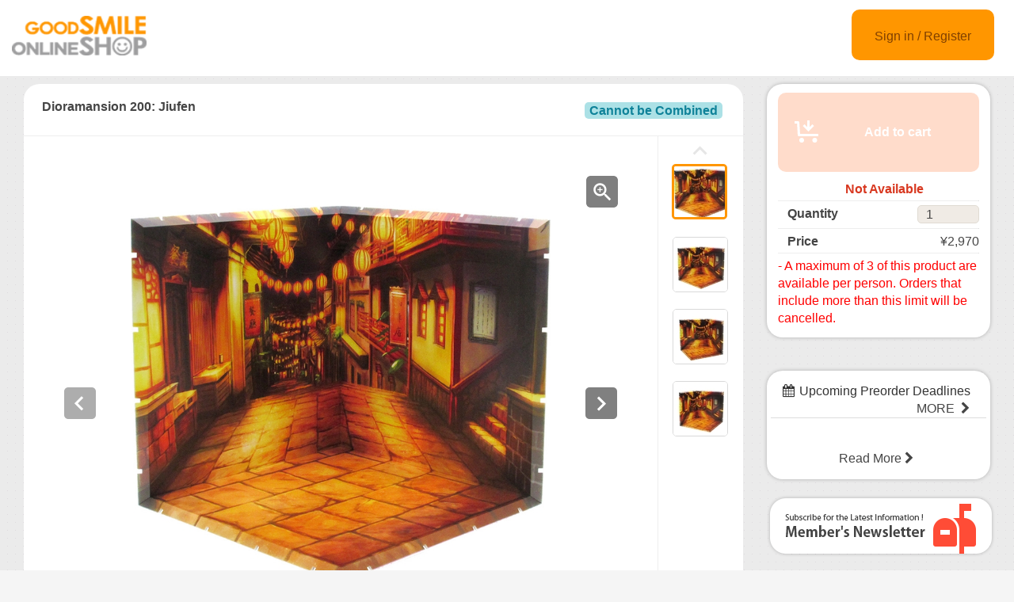

--- FILE ---
content_type: text/html;charset=UTF-8
request_url: https://goodsmileshop.com/en/CATEGORY-ROOT/Other/Dioramansion-200--Jiufen/p/PLM_WD_00308
body_size: 8761
content:
<!DOCTYPE html>
<html lang="en">
<head>
	<title>
		Dioramansion 200: Jiufen | GOODSMILE GLOBAL ONLINE SHOP</title>

    <meta http-equiv="X-UA-Compatible" content="IE=edge">
    <meta name="viewport" content="width=device-width, initial-scale=1">

	<meta http-equiv="Content-Type" content="text/html; charset=utf-8"/>

<!-- STAGING EN HEAD -->
			<!-- Google Tag Manager -->
			<script>(function(w,d,s,l,i){w[l]=w[l]||[];w[l].push({'gtm.start':
						new Date().getTime(),event:'gtm.js'});var f=d.getElementsByTagName(s)[0],
					j=d.createElement(s),dl=l!='dataLayer'?'&l='+l:'';j.async=true;j.src=
					'https://www.googletagmanager.com/gtm.js?id='+i+dl;f.parentNode.insertBefore(j,f);
			})(window,document,'script','dataLayer','GTM-PB4PCWQ');</script>
			<!-- End Google Tag Manager -->
		<meta name="keywords">
<meta name="description" content="Displaying figures with a special display often makes a collection look more appealing, but at the same time preparing a special display case is a huge amount of effort. We heard the cries for an easier display option and created this Dioramansion series of display backgrounds! They are simple to use and can be used as a photography kit or simply as a complete display background! There are various different ways to connect the plates together allowing you to easily create your own customized display space for your figures! These new additions to the Dioramansion series are 200mm x 200mm in size which works great with figma and other 1/12 scale figures!">
<meta property="og:description" content="Displaying figures with a special display often makes a collection look more appealing, but at the same time preparing a special display case is a huge amount of effort. We heard the cries for an easier display option and created this Dioramansion series of display backgrounds! They are simple to use and can be used as a photography kit or simply as a complete display background! There are various different ways to connect the plates together allowing you to easily create your own customized display space for your figures! These new additions to the Dioramansion series are 200mm x 200mm in size which works great with figma and other 1/12 scale figures!">
<meta property="og:image" content="http://ap-com.gsls/medias/sys_master/images/images/hb9/he1/9540476698654.jpg">
<meta property="og:url" content="http://ap-com.gsls/en/CATEGORY-ROOT/Other/Dioramansion-200--Jiufen/p/PLM_WD_00308">
<meta name="robots" content="index,follow">
<meta name="viewport" content="width=device-width, initial-scale=0.5">
<link rel="shortcut icon" type="image/x-icon" media="all" href="/en/_ui/desktop/theme-goodsmile/images/favicon.ico" />

	





<link rel="stylesheet" type="text/css" media="screen" href="/en/combined.css?id=6309d41919be96b_0" />







<!--[if lt IE 9]>
  <script src="https://oss.maxcdn.com/html5shiv/3.7.2/html5shiv.min.js"></script>
  <script src="https://oss.maxcdn.com/respond/1.4.2/respond.min.js"></script>
<![endif]-->



    


























































<link rel="stylesheet" type="text/css" media="all" href="/en/combined.css?id=45cf579d19be96b_4" />


<style type="text/css" media="print">
	@IMPORT url("/en/_ui/desktop/common/blueprint/print.css");
</style>

<script type="text/javascript" src="/en/_ui/shared/js/analyticsmediator.js"></script>
<!-- Google tag (gtag.js) -->
    <script async src="https://www.googletagmanager.com/gtag/js?id=G-GPC1FB6T4G"></script>
    <script>
        window.dataLayer = window.dataLayer || [];
        function gtag(){dataLayer.push(arguments);}
        gtag('js', new Date());

        gtag('config', 'G-GPC1FB6T4G', {'user_id': 'goodsmile-global'}, { 'debug_mode': true });
    </script>
    <script>
        /* Google Analytics */

        var googleAnalytics4TrackingId = 'G-GPC1FB6T4G';

        
                gtag("event", "view_item", {
                    currency: "JPY",
                    value: 2970.0,
                    items: [
                        {
                            item_id: "PLM_WD_00308",
                            item_name: "Dioramansion 200: Jiufen",
                            item_category: "Other",
                        }
                    ]
                });
            

        function trackAddToCartGA4(productCode, quantityAdded, cartData) {
            gtag("event", "add_to_cart", {
                items: [
                    {
                        item_id: productCode,
                        item_name: cartData.productName,
                        price: cartData.productPrice,
                        quantity: quantityAdded
                    }
                ]
            });
        }

        function trackUpdateCartGA4(productCode, initialQuantity, newQuantity, cartData) {
            if (initialQuantity != newQuantity) {
                if (initialQuantity > newQuantity) {
                    trackRemoveFromCartGA4(productCode, initialQuantity - newQuantity)

                } else {
                    trackAddToCartGA4(productCode,newQuantity - initialQuantity,cartData);
                }
            }
        }

        function trackRemoveFromCartGA4(productCode, initialQuantity) {
            gtag("event", "remove_from_cart", {
                items: [
                    {
                        item_id: productCode,
                        quantity: initialQuantity
                    }
                ]
            });
        }

        window.mediator.subscribe('trackAddToCart', function(data) {
            if (data.productCode && data.quantity)
            {
                trackAddToCartGA4(data.productCode, parseInt(data.quantity), data.cartData);
            }
        });

        window.mediator.subscribe('trackUpdateCart', function(data) {
            if (data.productCode && data.initialCartQuantity && data.newCartQuantity)
            {
                trackUpdateCartGA4(data.productCode, parseInt(data.initialCartQuantity), parseInt(data.newCartQuantity), data.cartData);
            }
        });

        window.mediator.subscribe('trackRemoveFromCart', function(data) {
            if (data.productCode && data.initialCartQuantity)
            {
                trackRemoveFromCartGA4(data.productCode, parseInt(data.initialCartQuantity));
            }
        });

    </script>
<script src="https://js.stripe.com/v3/"></script>
	<style>
        .page-docomoLandingPage .page-faq.col-xs-12.col-sm-12.col-md-12 .content {
                padding-top: 0px;
                padding-bottom: 0px;
                margin-left: 130px;
                background: #ffffff;
                margin-right: 125px;
        }
        .page-docomoLandingPage .page-faq{
                background: inherit;
        }
        .page-docomoLandingPage .page-faq p {
                        margin-left: 0px;
                }
        .page-docomoLandingPage .page-faq.col-xs-12.col-sm-12.col-md-12 .content > *{
                margin-left: 15px;
        }
        </style>

	
	<script type="text/javascript">
		/*<![CDATA[*/
		
		var ACC = { config: {} };
			ACC.config.contextPath = "/en";
			ACC.config.encodedContextPath = "/en";
			ACC.config.commonResourcePath = "/en/_ui/desktop/common";
			ACC.config.themeResourcePath = "/en/_ui/desktop/theme-goodsmile-renewal";
			ACC.config.siteResourcePath = "/en/_ui/desktop/site-goodsmile-global";
			ACC.config.rootPath = "/en/_ui/desktop";	
			ACC.config.CSRFToken = "bbd6c6d6-5464-4a65-b25c-b28ddce49def";
			ACC.pwdStrengthVeryWeak = 'Very weak';
			ACC.pwdStrengthWeak = 'Weak';
			ACC.pwdStrengthMedium = 'Medium';
			ACC.pwdStrengthStrong = 'Strong';
			ACC.pwdStrengthVeryStrong = 'Very strong';
			ACC.pwdStrengthUnsafePwd = 'password.strength.unsafepwd';
			ACC.pwdStrengthTooShortPwd = 'Too short';
			ACC.pwdStrengthMinCharText = 'Minimum length is %d characters';
			ACC.accessibilityLoading = 'Loading... Please wait...';
			ACC.accessibilityStoresLoaded = 'Stores loaded';
			
			ACC.autocompleteUrl = '/en/search/autocomplete';
			
			
		/*]]>*/
	</script>
	<script type="text/javascript">
	/*<![CDATA[*/
	ACC.addons = {};	//JS holder for addons properties
			
	
		ACC.addons.b2ccheckoutaddon = [];
		
				ACC.addons.b2ccheckoutaddon['key.2'] = 'value 2';
			
				ACC.addons.b2ccheckoutaddon['key.1'] = 'value 1';
			
	/*]]>*/
</script>
</head>

<body class="page-productDetails pageType-ProductPage template-pages-product-productLayout2Page  language-en">

<!-- STAGING EN BODY -->
			<!-- Google Tag Manager (noscript) -->
			<noscript><iframe src="https://www.googletagmanager.com/ns.html?id=GTM-PB4PCWQ"
							  height="0" width="0" style="display:none;visibility:hidden"></iframe></noscript>
			<!-- End Google Tag Manager (noscript) -->
		<div id="pageG" data-currency-iso-code="JPY">
			<a href="#skip-to-content" class="skiptocontent" data-role="none">Skip to Contents</a>
			<a href="#skiptonavigation" class="skiptonavigation" data-role="none">Skip to Navigation Menu</a>
			<link rel="stylesheet" type="text/css" media="all" href="/en/_ui/desktop/common/css/jquery.colorbox-1.3.16.css"/>
<link rel="stylesheet" type="text/css" media="all" href="/en/_ui/desktop/theme-goodsmile-renewal/css/changes3.css"/>
<link rel="stylesheet" type="text/css" media="all" href="/en/_ui/desktop/theme-goodsmile-renewal/css/maintancepage.css"/>


<div  id="header"  class="container-fluid">
<a href="#" id="top" /></a>

	<div class="row topBar center-block" >


			<div class="pull-left">
			

                                <div class="yCmsComponent siteLogo pull-left">
<div class="simple_disp-img simple-banner">
	<a  href="/en/"
						><img
						title="gscol_logo.png" alt="gscol_logo.png" src="/medias/sys_master/images/images/h15/h37/8880698064926.png"></a>
				</div></div><div class="yCmsContentSlot pull-right top-banner">
</div></div>

			<div class="pull-right">
			<div class="pull-left rigth-header">

                
				<div class="header-top-link-bottom header-top-link goodsmile-global">
					<div  class="pull-right upper-row">
					<span>
					</span>
					</div>
					<br />
					<br />
					
					<br />

				</div>

				
                
			</div>

            <div class="pull-right">
			<div class="login goodsmile-global">
					<a href="/en/login">Sign in / Register</a>
				</div>
				</div>
			</div>



	</div>

	</div>

<script type="text/javascript" >
var d = new Date();
var url = "/en/maintenance/request" +"?t=" +d.getTime();
window.onload=function(){
	var value = readCookie('maintenceCookie');
	//if(value != 'maintenceCookie')
	{
	$.get(url).done(function(data) {
		console.log("data:"+ data.length);
		if(data.length > 50)
		{
			$.colorbox({
				html: data,
// 				width:'100%',
				width:900,
				height: 526,
				overlayClose: true
			});
			
		}
		if("alreadyHasMaintanceCookie" == data)
		{
			console.log("equalize:" + data);
		}

	});
	}
	
	function readCookie(name) {
	    var nameEQ = name + "=";
	    var ca = document.cookie.split(';');
	    for(var i=0;i < ca.length;i++) {
	        var c = ca[i];
	        while (c.charAt(0)==' ') c = c.substring(1,c.length);
	        if (c.indexOf(nameEQ) == 0) return c.substring(nameEQ.length,c.length);
	    }
	    return null;
	}
	
	
}
</script><a id="skiptonavigation"></a>
			



<div id="content" class="clearfix center-block">
			<a id="skip-to-content"></a>
				<div id="globalMessages">
		</div>
	<div id="contents" class="container" style="margin-bottom:20px;">
		<div class="row" style="padding-top:10px;">
			<div class="col-xs-9 col-sm-9 col-md-9">
				<div id="product-details">
							<style type="text/css">

.data-table-type1 {
	border-collapse: collapse;
	width:100%;
}
.data-table-type1 td.label, .data-table-type1 th.label {
	font-weight: bold;
	padding: 10px;
}
.data-table-type1 tr:nth-child(even) {
	background-color:#ffffff;
	padding: 10px;
}
.data-table-type1 tr:nth-child(odd) {
	background-color:#f5f5f5;
	padding: 10px;
}
.product-title
{
	color:#ff6600;
	font-size: 14px;
}


</style>
<script type="text/javascript" src="/en/_ui/desktop/common/js/jquery-1.7.2.min.js"></script>
<script type="text/javascript" src="/en/_ui/desktop/common/js/jquery.blockUI-2.39.js"></script>
<link rel="stylesheet" type="text/css" media="all" href="/en/_ui/desktop/theme-goodsmile-renewal/css/changes3.css"/>
<script>
<!--
	(function(){
		$.blockUI({
			message:'',
			css: {
				border: 'none',
				width: '0px',
				padding: '0px',
				backgroundColor: '#000',
				opacity: .5,
				color: '#fff'
			},
			overlayCSS: {
				backgroundColor: '#000',
				opacity: 0
			}
		});
	})()
	window.onload= (function(){
		$.unblockUI();
	});
// -->

</script>

<div class="productDetailsPanel">
	<div class="title group clearfix">
		<div class="product-icons pull-left" style="width:100%; ">
			<h1 class="pull-left">
					Dioramansion 200: Jiufen</h1>
			<ul class="pull-right">
				<li class="icons6">
						Cannot be Combined</li>
				</ul>
		</div>
	</div>
	<div class="border1"></div>
	
	<div class="productImage group">

	<div class="productImagePrimary" id="primary_image">
		<a class="productImagePrimaryLink" id="imageLink" href="/en/CATEGORY-ROOT/Other/Dioramansion-200--Jiufen/p/PLM_WD_00308/zoomImages" data-href="/en/CATEGORY-ROOT/Other/Dioramansion-200--Jiufen/p/PLM_WD_00308/zoomImages" target="_blank" title="Zoom">
			<img class="lazy" data-original="/medias/sys_master/images/images/h38/h03/9540476829726.jpg" alt="Dioramansion 200: Jiufen" title="Dioramansion 200: Jiufen"/>
			</a>
		<a class="productImageZoomLink"  id="zoomLink" href="/en/CATEGORY-ROOT/Other/Dioramansion-200--Jiufen/p/PLM_WD_00308/zoomImages" data-href="/en/CATEGORY-ROOT/Other/Dioramansion-200--Jiufen/p/PLM_WD_00308/zoomImages"  target="_blank" title="Zoom">	</a>
		<botton class="btn  pull-left"  id="primaryImagePrevBtn" style="margin-top:-350px;padding-left:50px;">
<svg width="40px" height="40px" viewBox="0 0 40 40">
<filter filterUnits="objectBoundingBox" x="0.00" y="0.00" width="100.00" height="100.00" id="filter0">
<feFlood flood-color="rgb(255,255,255)" result="coFloodOut1"/>
<feComposite in="coFloodOut1" in2="SourceAlpha" operator="in" result="coOverlay1"/>
<feBlend in="coOverlay1" in2="SourceGraphic" mode="normal" result="colorOverlay1"/>
</filter>
<rect x="0" y="0" width="40" height="40" rx="5" fill="rgb(0,0,0)" opacity="0.50"/><image x="12" y="11" width="13" height="19" filter="url(#filter0)" xlink:href="[data-uri]" /></svg>
</botton>
<botton class="btn  pull-right"  id="primaryImageNextBtn" style="margin-top:-350px;padding-right:50px;">
<svg width="40px" height="40px" viewBox="0 0 40 40">
<filter filterUnits="objectBoundingBox" x="0.00" y="0.00" width="100.00" height="100.00" id="filter0">
<feFlood flood-color="rgb(255,255,255)" result="coFloodOut1"/>
<feComposite in="coFloodOut1" in2="SourceAlpha" operator="in" result="coOverlay1"/>
<feBlend in="coOverlay1" in2="SourceGraphic" mode="normal" result="colorOverlay1"/>
</filter>
<rect x="0" y="0" width="40" height="40" rx="5" fill="rgb(0,0,0)" opacity="0.50"/><image x="14" y="11" width="12" height="19" filter="url(#filter0)" xlink:href="[data-uri]" /></svg>
</botton>


	</div>
	<div class="border3"></div>
	<div class="productImageGallery">
		<ul class="jcarousel-skin primaryImageGallery">
			<li>
					<span class="thumb active">
						<img class="thumbImag" src="/medias/sys_master/images/images/h8f/h8c/9540476567582.jpg" data-primaryimagesrc="/medias/sys_master/images/images/hb9/he1/9540476698654.jpg" data-galleryposition="0" alt="Dioramansion 200: Jiufen" title="Dioramansion 200: Jiufen" />	
					</span>
				</li>
			<li>
					<span class="thumb ">
						<img class="thumbImag" src="/medias/sys_master/images/images/h3b/he5/9540477222942.jpg" data-primaryimagesrc="/medias/sys_master/images/images/hb9/h24/9540477354014.jpg" data-galleryposition="1" alt="Dioramansion 200: Jiufen" title="Dioramansion 200: Jiufen" />	
					</span>
				</li>
			<li>
					<span class="thumb ">
						<img class="thumbImag" src="/medias/sys_master/images/images/h75/h79/9540477878302.jpg" data-primaryimagesrc="/medias/sys_master/images/images/h37/hd5/9540478009374.jpg" data-galleryposition="2" alt="Dioramansion 200: Jiufen" title="Dioramansion 200: Jiufen" />	
					</span>
				</li>
			<li>
					<span class="thumb ">
						<img class="thumbImag" src="/medias/sys_master/images/images/h76/h8a/9540478533662.jpg" data-primaryimagesrc="/medias/sys_master/images/images/hd1/he3/9540478664734.jpg" data-galleryposition="3" alt="Dioramansion 200: Jiufen" title="Dioramansion 200: Jiufen" />	
					</span>
				</li>
			</ul>
	</div>



</div>

<script type="text/javascript">

</script>



<div class="border2"></div>
	



<div class="productSnsG" >
	<ul class="snsb">
		<li><a href="https://twitter.com/share" class="twitter-share-button">Tweet</a></li>
		<li><div class="fb-share-button" data-layout="button_count" data-mobile-iframe="false"></div></li>
		<li><div class="g-plusone" data-size="medium"></div></li>
	</ul>
</div>
<div class="border1"></div>
	<div class="productDescriptionG">
		<div class="productDescription-left">
			Product Details</div>
		<div class="productDescription-right goodsmile-global">
			<div class="product-title">Connect, stack and display your favorite figures with these assemblable background panels!</div>
			Displaying figures with a special display often makes a collection look more appealing, but at the same time preparing a special display case is a huge amount of effort. We heard the cries for an easier display option and created this Dioramansion series of display backgrounds! They are simple to use and can be used as a photography kit or simply as a complete display background! There are various different ways to connect the plates together allowing you to easily create your own customized display space for your figures! These new additions to the Dioramansion series are 200mm x 200mm in size which works great with figma and other 1/12 scale figures!<div class="product-additional-info">
				<div class="product-linkTitleContainer">
					<div class="linkTitle-group">
						<div class="product-link-title">
								Good Smile Company - Dioramansion 200: Jiufen</div>
						<a href="https://www.goodsmile.info/en/product/15130/" target="_blank">https://www.goodsmile.info/en/product/15130/</a>
							<br/>
						</div>
					<div class="linkTitle-group">
						</div>
					<div class="linkTitle-group">
						</div>
				</div>
			</div>
		</div>
	</div>
	<div class="border4"></div>
	<div class="productOderTimeG">
		<div class="productOderTime-left">
			Order Period</div>
		<div class="productOderTime-right goodsmile-global">
			Preorders can be placed from 27th October 2023 (Fri) from 12:00pm JST until 30th November 2023 (Thu) at 12:00pm JST.</div>
	</div>
	<div class="border4"></div>
	<div class="productPriceG">
		<div class="productPrice-left">
			Price</div>
		<div class="productPrice-center">
			<div class="big-price">
<span>¥2,970</span><br/>
			</div>
	<div class="yCmsContentSlot">
</div><div class="yCmsContentSlot add-to-cart">
<div id="actions-container-for-AddToCart" class="productAddToCartPanelContainer clearfix">
	<ul class="productAddToCartPanel clearfix">
		<li id="AddToCart-AddToCartAction" data-index="1" class="productAddToCartPanelItem">
			<form id="addToCartForm" class="add_to_cart_form" action="/en/cart/add" method="post"><input type="hidden" maxlength="3" size="1" id="qty" name="qty" class="qty" value="1">
	<input type="hidden" name="productCodePost" value="PLM_WD_00308"/>
		<button type="button" class="productAddToCartButton outOfStock" disabled="disabled">
					<svg id="cartAdd" xmlns="http://www.w3.org/2000/svg" width="48" height="48" viewBox="0 0 48 48">
					  <path d="M502.5,839a1.5,1.5,0,0,1,1.494,1.365L505,855h23v3H504c-0.776,0-1.93-.224-2-1l-0.87-15H498v-3h4.5v0Zm21,21a3,3,0,1,0,3,3A3,3,0,0,0,523.5,860ZM507,860a3,3,0,1,0,3,3A3,3,0,0,0,507,860Zm15.56-14.939-2.121-2.121L517,846.378V838h-3v8.378l-3.44-3.438-2.121,2.121,7.061,7.06Z" transform="translate(-489 -828)" fill="#FFFFFF"/>
					  <rect class="cls-2" width="48" height="48" fill="none"/>
					</svg>					Add to cart</button>
			<input type="hidden" name="CSRFToken" value="bbd6c6d6-5464-4a65-b25c-b28ddce49def" />
</form></li>
	</ul>
</div>

<div class="qty">
	<div class="qtyInput">
			<label for="qtyInput">
				Quantity</label>
		</div>
			<input type="number" size="1" id="qtyInput" name="qtyInput" class="qty" value="1" min="0" form="addToCartForm">
	<span style=" font-weight: bold;color: #d83820;font-weight: bold; font-size: 15px !important; line-height: 21px; margin-left: 10px;">Not Available</span>
</div>
</div></div>
		<div class="productPrice-right goodsmile-global">
			<font color="#ff0000">- A maximum of 3 of this product are available per person. Orders that include more than this limit will be cancelled.</font></div>
	</div>
	<div class="border4"></div>
	<div class="productSpecG">
		<div class="productSpec-left">
			Specifications</div>
		<div class="productSpec-right">
			<table class="data-spec-table">
				<colgroup>
					<col width="25%">
					<col>
				</colgroup>
				<tbody>
					<tr class="even">
						<th class="label">Name</th>
						<td class="data">Dioramansion 200: Jiufen</td>
					</tr>
					<tr class="odd">
						<th class="label">Release Date</th>
						<td class="data last">
							Feb 2024</td>
					</tr>
					<tr class="last even">
						<th class="label">Announce Date</th>
						<td class="data last">
							Oct 27, 2023</td>
					</tr>
					<tr class="last odd">
										<th class="label">Manufacturer</th>

										<td class="data last">
											PLM</td>
									</tr>
								<tr class="last odd">
										<th class="label">Series</th>

										<td class="data last">
											Dioramansion 200</td>
									</tr>
								<tr class="last odd">
										<th class="label">Product Type</th>

										<td class="data last">
											<div class="product-spec" style="width:100%; ">
												<ul>
													<li>
															Cannot be Combined</li>
													</ul>
											</div>
										</td>
									</tr>
								<tr class="last odd">
										<th class="label">Specifications</th>

										<td class="data last">
											Material: ABS (UV Inkjet Print) Contents: 3x Main Panels (200mm), 4x Clips A/B (With Runners) Size: Approx. 200mm x 200mm</td>
									</tr>
								</tbody>
			</table>
		</div>
	</div>

	</div>
<div class="border4"></div>
<div class="productDetailsPanel2">
	<div class="productTextG goodsmile-global">
			<span style="font-size: medium;"><strong>- In the event order limits have been met, the pre-order period will end before the closing date.<br /> </strong><strong>-  Payment accepted via credit card and PayPal.&nbsp; Payment will be processed  as soon as the items are in stock, generally 2-3 weeks prior to the  shipment date.<br /> </strong><strong>- Payment will be charged in either American Dollars (USD), Euros (EUR) or Japanese Yen (JPY) per your selection. Contact PayPal and/or your credit card company regarding currency exchange rates.<br /> </strong><strong>-  You may be charged additional fees such as import tax when making an  overseas purchase. Please consult your local customs office for more  information.<br /> </strong><strong>- As outlined in the user guide, we do not accept cancellations.&nbsp; Please consider your purchase carefully before ordering.<br /> </strong><strong>- Should you have any questions, please contact customer support. English and Japanese support available.</strong><strong><span style="color: rgb(255, 0, 0);"><br /> <br /> * Please read the usage guide before purchase.</span></strong></span></div>
</div>
<div class="clearfix"></div>
					</div>
				</div>
			<div class="col-xs-3 col-sm-3 col-md-3">
				<div class="yCmsContentSlot">
<div class="productAddToCartButtonPanel">
	<div class="productAddToCartPanelContainer clearfix">
		<ul class="productAddToCartPanel clearfix">
			<li>
				<form id="addToCartForm" class="add_to_cart_form" action="/en/cart/add" method="post"><input type="hidden" maxlength="3" size="1" id="qty" name="qty" class="qty" value="1">
					<input type="hidden" name="productCodePost" value="PLM_WD_00308"/>
					<button type="button" class="productAddToCartButton2 outOfStock" disabled="disabled">
								<svg id="cartAdd" xmlns="http://www.w3.org/2000/svg" width="48" height="48" viewBox="0 0 48 48">
								  <path d="M502.5,839a1.5,1.5,0,0,1,1.494,1.365L505,855h23v3H504c-0.776,0-1.93-.224-2-1l-0.87-15H498v-3h4.5v0Zm21,21a3,3,0,1,0,3,3A3,3,0,0,0,523.5,860ZM507,860a3,3,0,1,0,3,3A3,3,0,0,0,507,860Zm15.56-14.939-2.121-2.121L517,846.378V838h-3v8.378l-3.44-3.438-2.121,2.121,7.061,7.06Z" transform="translate(-489 -828)" fill="#FFFFFF"/>
								  <rect class="cls-2" width="48" height="48" fill="none"/>
								</svg>					Add to cart</button>
						<input type="hidden" name="CSRFToken" value="bbd6c6d6-5464-4a65-b25c-b28ddce49def" />
</form></li>
			
			<li>
				</li>
			
		</ul>
	</div>

	<div class="qty">
		<span style=" font-weight: bold;color: #d83820;font-weight: bold; font-size: 15px; line-height: 21px; margin-left: 15px;">Not Available</span>
	</div>
<div class="border"></div>
<div class="qty">

		<div class="qty-left">
				<label for="qtyInput">
					Quantity</label>
			</div>
			<div class="qty-right">
				<input type="number" size="1" id="qtyInput" name="qtyInput" class="qty" value="1" min="0" form="addToCartForm">
			</div>
		</div>
	<div class="border"></div>
	
	<div class="qty">
			<div class="qty-left">
				Price</div>
			<div class="qty-right">
				¥2,970</div>
		</div>
	<div class="border"></div>
	<div class="qty">
		<div class="qty-center">
			<font color="#ff0000">- A maximum of 3 of this product are available per person. Orders that include more than this limit will be cancelled.</font></div>
	</div>

</div>

</div><div class="yCmsContentSlot">
</div><div class="yCmsContentSlot">
<div class="simple_disp-img simple-banner">
	<img title="" alt="" src="">
				</div></div><div class="yCmsContentSlot">
<div class="recentProductContainer panel panel-default">
			<div class="panel-heading" style="height: 55px">
				<i class="fa fa-calendar" aria-hidden="true"></i>Upcoming Preorder Deadlines<a class="pull-right" href="/en/order-close" style="font-size:12px">MORE&nbsp; <i class="fa fa-chevron-right" aria-hidden="true"></i></a>
			</div>
			<div class="panel-body">
				</div>
			<div class="panel-footer">
			    <a href="/en/order-close">Read More&nbsp;<i class="fa fa-chevron-right" aria-hidden="true"></i></a>
		    </div>
		</div>
	</div><div class="yCmsContentSlot">
</div><div class="yCmsContentSlot">
</div><div class="yCmsContentSlot">
<div class="simple_disp-img simple-banner">
	<a  href="/en/my-account/update-mailmagazine"
						><img
						title="mag.png" alt="mag.png" src="/medias/sys_master/images/images/he0/h79/8882367299614.png"></a>
				</div></div></div>
			</div>
	</div>
	<div class="yCmsContentSlot">
</div><!-- facebook -->
	<div id="fb-root"></div>
	<script>(function(d, s, id) {
	  var js, fjs = d.getElementsByTagName(s)[0];
	  if (d.getElementById(id)) return;
	  js = d.createElement(s); js.id = id;
	  js.src = "//connect.facebook.net/en_US/sdk.js#xfbml=1&version=v2.6";
	  fjs.parentNode.insertBefore(js, fjs);
	}(document, 'script', 'facebook-jssdk'));</script>
	<!-- google +1 -->

<script type="text/javascript" >
var d = new Date();
var url = "/en/maintenance/request" +"?t=" +d.getTime();

$( document ).ready(function() {
	 
	$.get(url).done(function(data) {
		//console.log("data:"+data);
		if(data.length > 50)
		{
			$.colorbox({
				html: data,
// 				width:'100%',
				width:900,
				height: false,
				overlayClose: true,
			});
		}
	});
	});
	
	
	

</script>

<!-- Twitter -->	
<script>!function(d,s,id){var js,fjs=d.getElementsByTagName(s)[0],p=/^http:/.test(d.location)?'http':'https';if(!d.getElementById(id)){js=d.createElement(s);js.id=id;js.src=p+'://platform.twitter.com/widgets.js';fjs.parentNode.insertBefore(js,fjs);}}(document, 'script', 'twitter-wjs');</script>

</div>
			<script type="text/javascript">
$(document).ready(function(){
	 $("a").removeAttr("title");
    $("img").removeAttr("title");
});

</script>
</div>

	<form name="accessiblityForm">
		<input type="hidden" id="accesibility_refreshScreenReaderBufferField" name="accesibility_refreshScreenReaderBufferField" value=""/>
	</form>
	<div id="ariaStatusMsg" class="skip" role="status" aria-relevant="text" aria-live="polite"></div>

	



















<!--[if IE]><script type="text/javascript" src="/en/_ui/desktop/common/js/excanvas-r3.compiled.js"></script>-->


























































<script src="/en/combined.js?id=858f26c919be96b"></script>
<!-- GSLS-1294 -->
	<!-- GSLS-1619 and GSLS-1647 -->
	</body>

</html>
